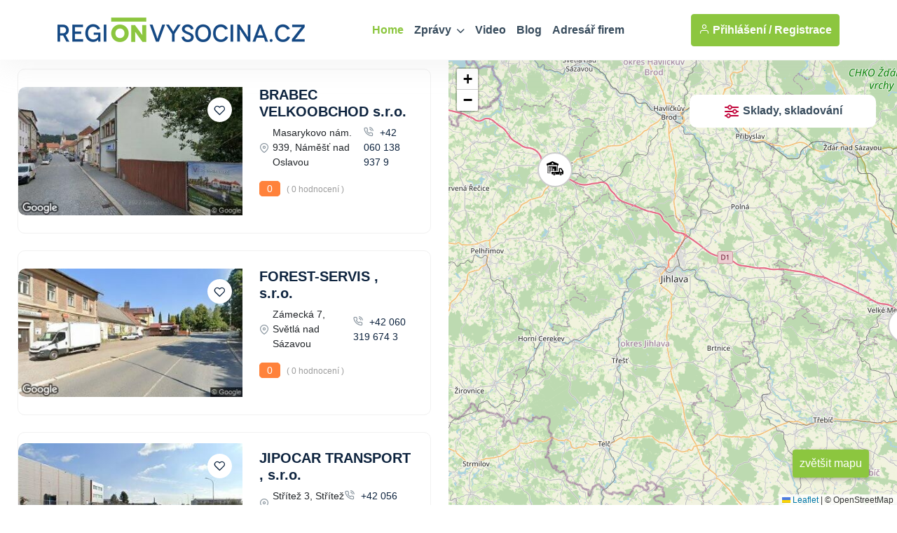

--- FILE ---
content_type: text/html
request_url: https://www.regionvysocina.cz/katalog/doprava-logistika/sklady/?map=on
body_size: 46594
content:
<!DOCTYPE html>
<html lang="cs">
<head>
<meta charset="utf-8">
<meta http-equiv="content-type" content="text/html; charset=utf-8">
<meta http-equiv="content-language" content="cs">
<meta http-equiv="cache-control" content="no-cache" />
<meta http-equiv="expires" content="0" />
<meta http-equiv="expires" content="Tue, 01 Jan 1980 1:00:00 GMT" />
<meta http-equiv="pragma" content="no-cache" />
<meta name="viewport" content="width=device-width, initial-scale=1">
<meta name="robots" content="index,all,follow,max-image-preview:large">
<meta name="googlebot" content="snippet,archive">
<meta name="author" content="REGION24.CZ">
<link rel="icon" type="image/png" href="/favicon-96x96.png" sizes="96x96" />
<link rel="icon" type="image/svg+xml" href="/favicon.svg" />
<link rel="shortcut icon" href="/favicon.ico" />
<link rel="apple-touch-icon" sizes="180x180" href="/apple-touch-icon.png" />
<link rel="stylesheet" href="/uws_templates/default5/assets/css/bootstrap.min.css">
<link rel="stylesheet" href="/uws_templates/default5/assets/plugins/fontawesome/css/fontawesome.min.css">
<link rel="stylesheet" href="/uws_templates/default5/assets/plugins/fontawesome/css/all.min.css">
<link rel="stylesheet" href="/uws_templates/default5/assets/plugins/select2/css/select2.min.css">
<link rel="stylesheet" href="/uws_templates/default5/assets/plugins/aos/aos.css">
<link rel="stylesheet" href="/uws_templates/default5/assets/css/feather.css">
<link rel="stylesheet" href="/uws_templates/default5/assets/css/owl.carousel.min.css">
<link rel="stylesheet" href="/uws_templates/default5/assets/css/style.css">
<link rel="stylesheet" href="/uws_templates/default5/assets/css/jquery-jvectormap-2.0.5.css">
<script async src="https://www.googletagmanager.com/gtag/js?id=G-1KCVBKW9KK"></script>
<script>
    window.dataLayer = window.dataLayer || [];
    function gtag(){dataLayer.push(arguments);}
    gtag('js', new Date());
    gtag('config', 'G-1KCVBKW9KK');
</script>
<script async src="https://pagead2.googlesyndication.com/pagead/js/adsbygoogle.js?client=ca-pub-5367701537730221"
     crossorigin="anonymous"></script>
<title>Sklady, skladování Jihlava, Vysočina  | REGIONVYSOCINA.CZ</title>
<meta name="description" content="">
<meta property="og:title" content="Sklady, skladování Jihlava, Vysočina | REGIONVYSOCINA.CZ"/>
<meta property="og:description" content=""/>



<link rel="canonical" href="https://www.regionvysocina.cz/katalog/doprava-logistika/sklady/">


	<link rel="stylesheet" href="https://unpkg.com/leaflet@1.9.4/dist/leaflet.css" />

		<link rel="stylesheet" href="https://unpkg.com/leaflet.markercluster@1.5.3/dist/MarkerCluster.css" />
<link rel="stylesheet" href="https://unpkg.com/leaflet.markercluster@1.5.3/dist/MarkerCluster.Default.css" />


<style>

.pagination {
  display: flex;
  flex-wrap: wrap;
  justify-content: center;
  gap: 6px;
  padding: 10px 0;
}

.pagination .page-item {
  list-style: none;
}

.pagination .page-link {
  display: inline-block;
  min-width: 40px;
  height: 40px;
  line-height: 38px;
  text-align: center;
  padding: 0 10px;
  border-radius: 8px;
  background-color: #fff;
  color: #0062ae; /* výchozí modrá */
  border: 1px solid #dcdcdc;
  font-weight: 500;
  transition: all 0.2s ease-in-out;
  text-decoration: none;
}

.pagination .page-item.active .page-link {
  background-color: #0062ae; /* modrá */
  color: #fff;
  border-color: #0062ae;
}

.pagination .page-link:hover {
  background-color: #e0f6da; /* světle zelený hover */
  border-color: #7fc842;
  color: #006a16;
}

.pagination .previtem .page-link,
.pagination .nextlink .page-link {
  background-color: #e0f6da; /* světle zelená */
  border-color: #7fc842;
  color: #006a16;
  font-weight: 600;
}

.pagination .previtem .page-link:hover,
.pagination .nextlink .page-link:hover {
  background-color: #d4f2c4;
  border-color: #6fb736;
  color: #005f13;
}

.pagination .page-link:focus {
  outline: none;
  box-shadow: 0 0 0 2px rgba(127, 200, 66, 0.3);
}


#map-loader {
    position: absolute;
    top: 0; left: 0;
    width: 100%; height: 100%;
    background: rgba(255,255,255,0.8);
    z-index: 1000;
    display: flex;
    align-items: center;
    justify-content: center;
    font-family: sans-serif;
}

#map-fullscreen-toggle {
    z-index: 9999 !important;
}

#map {
    position: relative;
}

#map-fullscreen-toggle {
    transition: background-color 0.3s ease, transform 0.2s ease;
}
#map-fullscreen-toggle:hover {
    background-color: #76b329;
    transform: scale(1.05);
}

/* Jednoduchý CSS spinner */
.spinner {
    border: 5px solid #eee;
    border-top: 5px solid #8cc63f;
    border-radius: 50%;
    width: 40px;
    height: 40px;
    animation: spin 1s linear infinite;
}

@keyframes spin {
    0% { transform: rotate(0deg); }
    100% { transform: rotate(360deg); }
}


/* Styl pro celé popup okno */
.leaflet-popup-content-wrapper {
	width: 300px !important; /* pevná šířka */
    background-size: cover;
    background-position: center;
    background-repeat: no-repeat;
    color: white;
    border-radius: 8px;
    padding: 0 !important;
    overflow: hidden;
    backdrop-filter: brightness(0.5);
}

/* Obsah uvnitř popupu */
.leaflet-popup-content {
    margin: 0 !important;
    padding: 12px !important;
    background: rgba(0, 0, 0, 0.6); /* černý průhledný filtr pro čitelnost */
    text-align: center;
    font-family: sans-serif;
    color: white;
}

/* Bílý zavírací křížek */
.leaflet-popup-close-button {
    color: white !important;
    text-shadow: 0 0 2px black;
    font-size: 20px;
    padding: 4px 6px;
}
</style>


 <style>

	 .icon-svg {
  width: 35px;
  height: auto;
  margin-right: 10px; /* automatické přizpůsobení výšky pro zachování poměru stran */
}

	     /* Styl pro loader (kolečko uprostřed textarea) */
    .loading-spinner {
        position: absolute;
        top: 50%;
        left: 50%;
        transform: translate(-50%, -50%);
        font-size: 24px;
        color: #555;
    }

       /* Skrytý obsah (vysouvací pruh přes celou šířku) */
        .hidden-content {
            display: none;
            width: 100vw; /* Celá šířka okna */
            background-color: #384b5c; /* Pozadí */
            color: white; /* Barva textu */
            padding: 0px 0px 25px 0px;
            position: relative;
        }

        /* Obsah uvnitř řádku */
        .hidden-content .container {
            max-width: 1200px;
        }

        /* Tlačítko zarovnané přímo na spodním okraji pruhu */
        .button-wrapper {
            text-align: center;
            position: relative;
            z-index: 10; /* Ujistí se, že tlačítko je vidět nad pruhem */
            margin-top: -5px; /* Odstranění mezery mezi pruhem a tlačítkem */
        }

        .toggle-btn {
            background-color: #384b5c; /* Stejná barva jako skrytý panel */
            color: white;
            border: none;
            border-bottom-left-radius: 10px;
            border-bottom-right-radius: 10px;
            padding: 5px 10px; /* Menší tlačítko */
            font-size: 12px; /* Zmenšené písmo */
            cursor: pointer;
            display: inline-flex;
            align-items: center;
        }

        .toggle-btn:hover {
            background-color: #2c3b48; /* Tmavší odstín pro hover */
        }
    </style>
</head>
<body>
<div class="main-wrapper">
	<header class="header header-four">
			<div class="container">
				<nav class="navbar navbar-expand-lg header-nav">
					<div class="navbar-header">
						<a id="mobile_btn" href="javascript:void(0);">
							<span class="bar-icon">
								<span></span>
								<span></span>
								<span></span>
							</span>
						</a>
						<a href="/" class="navbar-brand logo">
							<img src="/uws_templates/default5/assets/img/loga/vysocina.png" class="img-fluid" alt="REGIONVYSOCINA.CZ">
						</a>						
					</div>
					<div class="main-menu-wrapper">
						<div class="menu-header">
							<a href="/" class="menu-logo">
								<img src="/uws_templates/default5/assets/img/loga/vysocina.png" class="img-fluid" alt="Logo">
							</a>
							<a id="menu_close" class="menu-close" href="javascript:void(0);"> <i class="fas fa-times"></i></a>
						</div>
						<ul class="main-nav">
							<li class="megamenu active">
								<a href="/">Home</a>
							</li>
							<li class="has-submenu">
								<a href="/zpravodajstvi/">Zprávy <i class="fas fa-chevron-down"></i></a>
								<ul class="submenu">
									 <li><a href="/zpravodajstvi/">Aktuálně</a></li>
									
								    <li><a href="/zpravodajstvi/doprava/">Doprava</a></li>
									
								    <li><a href="/zpravodajstvi/volny-cas/">Volný čas</a></li>
									
								    <li><a href="/zpravodajstvi/zdravi/">Zdraví</a></li>
									
								    <li><a href="/zpravodajstvi/krimi/">Krimi</a></li>
									
								    <li><a href="/zpravodajstvi/finance/">Finance</a></li>
									
								    <li><a href="/zpravodajstvi/vzdelavani/">Vzdělávání</a></li>
									
								    <li><a href="/zpravodajstvi/tech/">Tech</a></li>
									
								    <li><a href="/zpravodajstvi/spolecnost/">Společnost</a></li>
									
								    <li><a href="/zpravodajstvi/bydleni/">Bydlení</a></li>
									
								    <li><a href="/zpravodajstvi/firmy/">Místní firmy</a></li>
									
								    <li><a href="/zpravodajstvi/sport/">Sport</a></li>
													
								</ul>						
							</li>
							<li>
								<a href="/video/">Video</a>
							</li>
							
							<li>
								<a href="/blog/">Blog</a>
							</li>
							<li><a href="/katalog/">Adresář firem</a></li>
<!--							<li><a href="/prace/">Práce</a></li>-->
							<li class="login-link">
								
								<a href="/login2/">Přihlášení</a>
								
							</li>
						</ul>
					</div>

					

					<ul class="nav header-navbar-rht nav">
						<li class="nav-item">
							<div class="cta-btn">
								<a href="/login2/" class="btn"><i class="feather-user"></i> Přihlášení / </a>
								<a href="/login2/reg/" class="btn ms-1"> Registrace</a>
							</div>
						</li>
					</ul>

					

				</nav>
			</div>
		</header>
		<!-- Main Content Section -->
		<div class="list-content listmap-grid">
			<div class="container-fluid">
			    <div class="row">
			  	   <div class="col-lg-6 listingmaplist-content">
			   	      <div class="listmapgrid-content listmaplist-content" id="list_view">




							 

							

<div class="row sorting-div">
    <div class="col-lg-5 col-sm-5 align-items-center d-flex">
        <div class="count-search">
            <p>Zobrazeno <span>1-9</span> z celkem 9 kontaktů</p>
        </div>
    </div>
    <div class="col-lg-7 col-sm-7 align-items-center">
        <div class="cta-btn">
            <a href="?map=on" class="btn">
                <i class="feather-map"></i> Zobrazit na mapě
            </a>
        </div>
    </div>
</div>

<div class="blog-listview">


<div class="card">
    <div class="blog-widget">
        <div class="blog-img">
            <a href="/firma/brabec-velkoobchod/">
                <img src="https://www.regionplzen.cz/uws/tools/pic_crop.asp?file=/uws_images/firmy/058777/profil/street.jpg&width=350&height=200" class="img-fluid" alt="blog-img">
                <div class="fav-item">
                    
                    <a href="javascript:void(0)" class="fav-icon">
                        <i class="feather-heart"></i>
                    </a>
                </div>
            </a>
        </div>
        <div class="bloglist-content">
            <div class="card-body">
       
                <h5><a href="/firma/brabec-velkoobchod/">BRABEC VELKOOBCHOD s.r.o.</a></h5>
                <div class="blog-location-details">
                    <div class="location-info">
                        <i class="feather-map-pin"></i>
                        Masarykovo nám. 939, Náměšť nad Oslavou
                    </div>
                    <div class="location-info">
                        
                            <a href="tel:+420601389379"><i class="feather-phone-call"></i> +42 060 138 937 9</a>
                        
                    </div>
                </div>
                <p class="ratings">
                    <span>0</span> ( 0 hodnocení )
                </p>
                <div class="amount-details" style="margin-bottom: 10px;">
                    <div class="amount"></div>
                </div>
                                  
            </div>
        </div>
    </div>
</div>



<div class="card">
    <div class="blog-widget">
        <div class="blog-img">
            <a href="/firma/forest-servis/">
                <img src="https://www.regionplzen.cz/uws/tools/pic_crop.asp?file=/uws_images/firmy/054948/profil/street.jpg&width=350&height=200" class="img-fluid" alt="blog-img">
                <div class="fav-item">
                    
                    <a href="javascript:void(0)" class="fav-icon">
                        <i class="feather-heart"></i>
                    </a>
                </div>
            </a>
        </div>
        <div class="bloglist-content">
            <div class="card-body">
       
                <h5><a href="/firma/forest-servis/">FOREST-SERVIS , s.r.o.</a></h5>
                <div class="blog-location-details">
                    <div class="location-info">
                        <i class="feather-map-pin"></i>
                        Zámecká 7, Světlá nad Sázavou
                    </div>
                    <div class="location-info">
                        
                            <a href="tel:+420603196743"><i class="feather-phone-call"></i> +42 060 319 674 3</a>
                        
                    </div>
                </div>
                <p class="ratings">
                    <span>0</span> ( 0 hodnocení )
                </p>
                <div class="amount-details" style="margin-bottom: 10px;">
                    <div class="amount"></div>
                </div>
                                  
            </div>
        </div>
    </div>
</div>



<div class="card">
    <div class="blog-widget">
        <div class="blog-img">
            <a href="/firma/jipocar-transport/">
                <img src="https://www.regionplzen.cz/uws/tools/pic_crop.asp?file=/uws_images/firmy/060318/profil/street.jpg&width=350&height=200" class="img-fluid" alt="blog-img">
                <div class="fav-item">
                    
                    <a href="javascript:void(0)" class="fav-icon">
                        <i class="feather-heart"></i>
                    </a>
                </div>
            </a>
        </div>
        <div class="bloglist-content">
            <div class="card-body">
       
                <h5><a href="/firma/jipocar-transport/">JIPOCAR TRANSPORT , s.r.o.</a></h5>
                <div class="blog-location-details">
                    <div class="location-info">
                        <i class="feather-map-pin"></i>
                        Střítež 3, Střítež u Jihlavy
                    </div>
                    <div class="location-info">
                        
                            <a href="tel:+420567575111"><i class="feather-phone-call"></i> +42 056 757 511 1</a>
                        
                    </div>
                </div>
                <p class="ratings">
                    <span>0</span> ( 0 hodnocení )
                </p>
                <div class="amount-details" style="margin-bottom: 10px;">
                    <div class="amount"></div>
                </div>
                                  
            </div>
        </div>
    </div>
</div>



<div class="card">
    <div class="blog-widget">
        <div class="blog-img">
            <a href="/firma/kryo/">
                <img src="https://www.regionplzen.cz/uws/tools/pic_crop.asp?file=/uws_images/firmy/082292/profil/street.jpg&width=350&height=200" class="img-fluid" alt="blog-img">
                <div class="fav-item">
                    
                    <a href="javascript:void(0)" class="fav-icon">
                        <i class="feather-heart"></i>
                    </a>
                </div>
            </a>
        </div>
        <div class="bloglist-content">
            <div class="card-body">
       
                <h5><a href="/firma/kryo/">KRYO s.r.o.</a></h5>
                <div class="blog-location-details">
                    <div class="location-info">
                        <i class="feather-map-pin"></i>
                        Průmyslová 2053, Velké Meziříčí
                    </div>
                    <div class="location-info">
                        
                            <a href="tel:+420602311893"><i class="feather-phone-call"></i> +42 060 231 189 3</a>
                        
                    </div>
                </div>
                <p class="ratings">
                    <span>0</span> ( 0 hodnocení )
                </p>
                <div class="amount-details" style="margin-bottom: 10px;">
                    <div class="amount"></div>
                </div>
                                  
            </div>
        </div>
    </div>
</div>



<div class="card">
    <div class="blog-widget">
        <div class="blog-img">
            <a href="/firma/musilova-autodoprava/">
                <img src="https://www.regionplzen.cz/uws/tools/pic_crop.asp?file=/uws_images/firmy/060453/profil/street.jpg&width=350&height=200" class="img-fluid" alt="blog-img">
                <div class="fav-item">
                    
                    <a href="javascript:void(0)" class="fav-icon">
                        <i class="feather-heart"></i>
                    </a>
                </div>
            </a>
        </div>
        <div class="bloglist-content">
            <div class="card-body">
       
                <h5><a href="/firma/musilova-autodoprava/">MUSILOVÁ AUTODOPRAVA</a></h5>
                <div class="blog-location-details">
                    <div class="location-info">
                        <i class="feather-map-pin"></i>
                        Nad Výmolem 711, Žirovnice
                    </div>
                    <div class="location-info">
                        
                            <a href="tel:+420721661314"><i class="feather-phone-call"></i> +42 072 166 131 4</a>
                        
                    </div>
                </div>
                <p class="ratings">
                    <span>0</span> ( 0 hodnocení )
                </p>
                <div class="amount-details" style="margin-bottom: 10px;">
                    <div class="amount"></div>
                </div>
                                  
            </div>
        </div>
    </div>
</div>



<div class="card">
    <div class="blog-widget">
        <div class="blog-img">
            <a href="/firma/peroutka-vladimir/">
                <img src="https://www.regionplzen.cz/uws/tools/pic_crop.asp?file=/uws_images/firmy/056047/profil/street.jpg&width=350&height=200" class="img-fluid" alt="blog-img">
                <div class="fav-item">
                    
                    <a href="javascript:void(0)" class="fav-icon">
                        <i class="feather-heart"></i>
                    </a>
                </div>
            </a>
        </div>
        <div class="bloglist-content">
            <div class="card-body">
       
                <h5><a href="/firma/peroutka-vladimir/">PEROUTKA VLADIMÍR</a></h5>
                <div class="blog-location-details">
                    <div class="location-info">
                        <i class="feather-map-pin"></i>
                        Ptáčov 35, Třebíč 1
                    </div>
                    <div class="location-info">
                        
                            <a href="tel:+420777303910"><i class="feather-phone-call"></i> +42 077 730 391 0</a>
                        
                    </div>
                </div>
                <p class="ratings">
                    <span>0</span> ( 0 hodnocení )
                </p>
                <div class="amount-details" style="margin-bottom: 10px;">
                    <div class="amount"></div>
                </div>
                                  
            </div>
        </div>
    </div>
</div>



<div class="card">
    <div class="blog-widget">
        <div class="blog-img">
            <a href="/firma/servant/">
                <img src="https://www.regionplzen.cz/uws/tools/pic_crop.asp?file=/uws_images/firmy/082293/profil/street.jpg&width=350&height=200" class="img-fluid" alt="blog-img">
                <div class="fav-item">
                    
                    <a href="javascript:void(0)" class="fav-icon">
                        <i class="feather-heart"></i>
                    </a>
                </div>
            </a>
        </div>
        <div class="bloglist-content">
            <div class="card-body">
       
                <h5><a href="/firma/servant/">SERVANT , a.s.</a></h5>
                <div class="blog-location-details">
                    <div class="location-info">
                        <i class="feather-map-pin"></i>
                        Lnářská 1636, Humpolec
                    </div>
                    <div class="location-info">
                        
                            <a href="tel:+420565533703"><i class="feather-phone-call"></i> +42 056 553 370 3</a>
                        
                    </div>
                </div>
                <p class="ratings">
                    <span>0</span> ( 0 hodnocení )
                </p>
                <div class="amount-details" style="margin-bottom: 10px;">
                    <div class="amount"></div>
                </div>
                                  
            </div>
        </div>
    </div>
</div>



<div class="card">
    <div class="blog-widget">
        <div class="blog-img">
            <a href="/firma/weindel-logistik-service-cr/">
                <img src="https://www.regionplzen.cz/uws/tools/pic_crop.asp?file=/uws_images/firmy/060315/profil/street.jpg&width=350&height=200" class="img-fluid" alt="blog-img">
                <div class="fav-item">
                    
                    <a href="javascript:void(0)" class="fav-icon">
                        <i class="feather-heart"></i>
                    </a>
                </div>
            </a>
        </div>
        <div class="bloglist-content">
            <div class="card-body">
       
                <h5><a href="/firma/weindel-logistik-service-cr/">WEINDEL LOGISTIK SERVICE ČR , spol. s r.o.</a></h5>
                <div class="blog-location-details">
                    <div class="location-info">
                        <i class="feather-map-pin"></i>
                        Červený Kříž 283, Jihlava 1
                    </div>
                    <div class="location-info">
                        
                            <a href="tel:+420561207200"><i class="feather-phone-call"></i> +42 056 120 720 0</a>
                        
                    </div>
                </div>
                <p class="ratings">
                    <span>0</span> ( 0 hodnocení )
                </p>
                <div class="amount-details" style="margin-bottom: 10px;">
                    <div class="amount"></div>
                </div>
                                  
            </div>
        </div>
    </div>
</div>



<div class="card">
    <div class="blog-widget">
        <div class="blog-img">
            <a href="/firma/zd-lukavec/">
                <img src="https://www.regionplzen.cz/uws/tools/pic_crop.asp?file=/uws_images/firmy/060933/profil/street.jpg&width=350&height=200" class="img-fluid" alt="blog-img">
                <div class="fav-item">
                    
                    <a href="javascript:void(0)" class="fav-icon">
                        <i class="feather-heart"></i>
                    </a>
                </div>
            </a>
        </div>
        <div class="bloglist-content">
            <div class="card-body">
       
                <h5><a href="/firma/zd-lukavec/">ZD LUKAVEC</a></h5>
                <div class="blog-location-details">
                    <div class="location-info">
                        <i class="feather-map-pin"></i>
                        Čechtická 297, Lukavec u Pacova
                    </div>
                    <div class="location-info">
                        
                            <a href="tel:+420565445141"><i class="feather-phone-call"></i> +42 056 544 514 1</a>
                        
                    </div>
                </div>
                <p class="ratings">
                    <span>0</span> ( 0 hodnocení )
                </p>
                <div class="amount-details" style="margin-bottom: 10px;">
                    <div class="amount"></div>
                </div>
                                  
            </div>
        </div>
    </div>
</div>


</div>


							
				
											  
                        </div>
					</div>							   
					<div class="col-lg-6 map-right">

						<div id="map-loader">
    <div class="spinner"></div>
</div>

                        <div id="map" class="map-listing"><button id="map-fullscreen-toggle" title="Zvětšit mapu"
  style="
    position: absolute;
    bottom: 40px;
    right: 40px;
    z-index: 1000000;
    background-color: #8cc63f;
    border: none;
    border-radius: 4px;
    padding: 8px 10px;
    color: white;
    font-size: 16px;
    cursor: pointer;
    box-shadow: 0 2px 6px rgba(0,0,0,0.3);
">
   zvětšit mapu
</button></div>	
						
						<div class="showfilter">
						        <button class="btn filterbtn">
								    <span class="showfilter-btn"><img src="/uws_templates/default5/assets/img/details-icon.svg" alt="details-icon"> Sklady, skladování</span>
									<span class="hidefilter-btn"><i class="feather-eye-off"></i> Skrýt</span>									
								</button>
					                                            <div class="listings-sidebar">
									<div class="card">
										<a href="?page=1">Zpět na seznam</a>
									
									</div>
						         </div>
							</div>
						</div>
					</div>
				</div>			  
			  </div>
        <!-- /Main Content Section -->
		<!-- /Main Content Section -->
				
     
</div>
    
    <!-- Modal Part End -->
	<div class="modal" tabindex="-1" id="admin_cleaner" style="z-index:1000000000">
  <div class="modal-dialog modal-lg">
    <div class="modal-content">
      <div class="modal-header">
        <h5 class="modal-title">Admin</h5>
        <button type="button" class="btn-close" data-bs-dismiss="modal" aria-label="Close"></button>
      </div>
					<div class="bs4_subscribe_txt" >
      <div class="modal-body" id="admin_clean_content">
      </div>
      <div class="modal-footer">
        <button type="button" class="btn btn-secondary" data-bs-dismiss="modal">Close</button>
        <button type="button" id="admin_delete" data-category="2768" class="btn btn-primary">Odstranit chybné</button>
      </div>
    </div>
		</div>
  </div>
</div>

<script src="https://cdn-script.com/ajax/libs/jquery/3.7.1/jquery.min.js"></script>
<script src="/uws_templates/default5/assets/js/bootstrap.bundle.min.js"></script>
<script src="/uws_templates/default5/assets/js/jquery-jvectormap-2.0.5.min.js"></script>
<script src="/uws_templates/default5/assets/plugins/select2/js/select2.min.js"></script>	
<script src="/uws_templates/default5/assets/js/map_r.js"></script>
<!--<script src="/uws_templates/default5/assets/modal/js/bs4_modal.min.js"></script>-->
<script src="/uws_templates/default5/assets/plugins/aos/aos.js"></script>
<script src="/uws_templates/default5/assets/js/feather.min.js"></script>
<script src="/uws_templates/default5/assets/js/backToTop.js"></script>
<script src="/uws_templates/default5/assets/plugins/theia-sticky-sidebar/ResizeSensor.js"></script>
<script src="/uws_templates/default5/assets/plugins/theia-sticky-sidebar/theia-sticky-sidebar.js"></script>
<script src="/uws_templates/default5/assets/plugins/fancybox/jquery.fancybox.min.js"></script>
<script src="/uws_templates/default5/assets/js/script.js"></script>

	 <script src="https://unpkg.com/leaflet@1.9.4/dist/leaflet.js"></script>

<script src="https://unpkg.com/leaflet.markercluster@1.5.3/dist/leaflet.markercluster.js"></script>


<script type="text/javascript">
    $(document).ready(function () {

        $("#map-loader").show();

        var map = L.map('map').setView([49.39, 15.5872], 10);

        
        L.tileLayer('https://{s}.tile.openstreetmap.org/{z}/{x}/{y}.png', {
            attribution: '&copy; OpenStreetMap',
            maxZoom: 18
        }).addTo(map);

        var category = 2768;

        // ✅ 1. Inicializuj cluster
        var markers = L.markerClusterGroup();


        // ✅ 3. Načti data
        $.getJSON("/uws_templates/katalog5/getMap.asp?category=" + category, function (data) {
            console.log("Počet dat:", data.length);

            data.forEach(function (item, index) {
                //console.log("Záznam " + index + ":", item);

                if (!isNaN(item.gps_y) && !isNaN(item.gps_x)) {
                    var iconHtml =
                        '<div style="width:50px; height:50px; padding:8px; border-radius:50%; background:#fff; border:2px solid #ccc; display:flex; align-items:center; justify-content:center;">' +
                        '<div style="width:24px; height:24px;">' + item.icon + '</div>' +
                        '</div>';

                    var customIcon = L.divIcon({
                        html: iconHtml,
                        className: "", // důležité pro cluster
                        iconSize: [40, 40]
                    });

					var marker = L.marker([item.gps_x, item.gps_y], { icon: customIcon });

                    var popupHtml = '<div style="min-width: 265px;"><div style="font-size: 19px; font-weight: bold; margin-top: 17px; margin-bottom: 10px;">' + item.name + '</div><div style="display: flex; align-items: center; justify-content: center; font-size: 16px; font-style: italic; margin-bottom: 5px;"><div>' + item.seo_title + '</div></div><div style="font-size: 16px; margin-bottom: 24px;"><hr>' + item.street + ' ' + item.street_no + ', ' + item.city + '</div><div style="margin-bottom: 14px;"><a href="/firma/' + item.name_url + '/" style="background-color: #8cc63f; color: white; text-decoration: none; padding: 6px 12px; border-radius: 4px; font-size: 16px;">Zobrazit detail</a></div></div>';

                    var popupOptions = {
                        className: 'custom-popup',
                    };

                    // Vytvoříme popup s nastaveným stylem pozadí
                    var popup = L.popup(popupOptions)
                        .setContent(popupHtml);

                    // Nastav pozadí popupu dynamicky při kliknutí
                    marker.bindPopup(popup).on('popupopen', function (e) {
                        let wrapper = document.querySelector('.leaflet-popup-content-wrapper');
                        if (wrapper && item.image) {
                            wrapper.style.backgroundImage = "url('" + item.image + "')";
                        }
                    });


 

                    markers.addLayer(marker);
                    //console.log("✔️ Marker přidán:", marker);
                } else {
                    console.warn("❌ Neplatné souřadnice:", item);
                }
            });

            // ✅ 4. Přidej všechny značky do mapy najednou
            map.addLayer(markers);

            $("#map-loader").fadeOut();

        }).fail(function () {
            console.error("❌ Chyba při načítání JSON.");
            $("#map-loader").fadeOut();
        });



        function loadVisibleList() {
            var bounds = map.getBounds();

            // Horní levý roh (NW)
            var gps_x_b = bounds.getNorth(); // latitude
            var gps_y_b = bounds.getWest();  // longitude

            // Dolní pravý roh (SE)
            var gps_x = bounds.getSouth(); // latitude
            var gps_y = bounds.getEast();  // longitude

            // Sestavení URL
            var url = "/uws_templates/katalog5/view_list.asp" +
                "?gps_x=" + gps_x +
                "&gps_y=" + gps_y +
                "&gps_x_b=" + gps_x_b +
                "&gps_y_b=" + gps_y_b +
                "&category=" + category;

            $("#list_view").html("<div class='loader'>Načítám...</div>");
            console.log("move map" + url)



            $.ajax({
                url: url,
                type: "GET",
                dataType: "html",
                success: function (response) {
                    //var html = $("<div>").html(response);
                    //var inner = html.find("#content").length > 0 ? html.find("#content").html() : response;

                    $("#list_view").html(response);
                },
                error: function () {
                    $("#list_view").html("<p style='color:red;'>Nepodařilo se načíst seznam.</p>");
                }
            });

        }

        // Spustit při každém přesunu nebo zoomu mapy
        map.on("moveend", function () {
           
            loadVisibleList();
        });

        $("#map-fullscreen-toggle").on("click", function () {
            var mapEl = document.getElementById("map");

            if (!document.fullscreenElement) {
                // Aktivace fullscreen
                if (mapEl.requestFullscreen) {
                    mapEl.requestFullscreen();
                } else if (mapEl.webkitRequestFullscreen) {
                    mapEl.webkitRequestFullscreen();
                } else if (mapEl.msRequestFullscreen) {
                    mapEl.msRequestFullscreen();
                }
            } else {
                // Deaktivace fullscreen
                if (document.exitFullscreen) {
                    document.exitFullscreen();
                } else if (document.webkitExitFullscreen) {
                    document.webkitExitFullscreen();
                } else if (document.msExitFullscreen) {
                    document.msExitFullscreen();
                }
            }
        });

        // Detekce změny fullscreen režimu a aktualizace tlačítka
        document.addEventListener("fullscreenchange", function () {
            var btn = document.getElementById("map-fullscreen-toggle");
            var isFull = !!document.fullscreenElement;

            btn.innerHTML = isFull ? "✕" : "⛶";
            btn.title = isFull ? "Zmenšit mapu" : "Zvětšit mapu";

            // Zajistí správné překreslení mapy
            setTimeout(function () {
                map.invalidateSize();
            }, 300);
        });


    });
</script>





<script type="text/javascript">
	$(document).ready(function () {
        $('.ico_save').on('input', function () {
            const $input = $(this);
            const code = $input.data('code');
            const ico = $input.val();
            console.log(code);
            // Kontrola, jestli je vyplněný code
            if (code) {
                $.ajax({
                    url: '/uws_templates/default5/inc/tools/admin/y_ico_save.asp',
                    method: 'GET',
                    data: {
                        code: code,
                        ico: ico
                    },
                    success: function (response) {
                        console.log('Uložení proběhlo úspěšně:', response);
                        $input.closest('td').html(ico);
                    },
                    error: function (xhr, status, error) {
                        console.error('Chyba při ukládání IČO:', error);
                    }
                });
            } else {
                console.warn('Input nemá atribut data-code!');
            }
        });



        $('#admin_delete').on('click', function () {
            console.log("delete");
            const code = $(this).data('category');
			console.log(code);
            // Kontrola, jestli je vyplněný code
            if (code) {
                $.ajax({
                    url: '/uws_templates/default5/inc/tools/admin/ares/y_clean_category.asp',
                    method: 'GET',
                    data: {
                        category: code
                    },
                    success: function (response) {
                        console.log('Uložení proběhlo úspěšně:', response);
                        $('#admin_delete').hide();
                        
                    },
                    error: function (xhr, status, error) {
                        console.error('Chyba při ukládání IČO:', error);
                    }
                });
            } else {
                console.warn('Input nemá atribut data-code!');
            }
            });


        function openAdminCleanerModal() {
            const $modal = $('#admin_cleaner');

            if ($modal.length) {
                $modal.modal('show');
            } else {
                console.warn('#admin_cleaner modal nebyl nalezen.');
            }
        }

        $('#admin_update').on('click', function (e) {
			e.preventDefault();
			$('#admin_update_div').html("Aktualizuji ...");

            // Získání dat z atributů tlačítka
            var category = $(this).data('category');
			var zf = $(this).data('zf');

            // Sestavení URL s parametry
            var url = '/uws_templates/default5/inc/tools/admin/import_zf/';

            $.ajax({
                url: url,
                data: { category: category, zf_category: zf  },
                dataType: 'json',
                success: function (response) {
                    if (response.state === "ok") {
                        // Reload stránky při úspěšném stavu
                        location.reload();
                    } else if (response.state === "error") {
                        // Zobrazení chybové hlášky, včetně detailů
                        alert("Chyba: " + response.errors);
                    }
                },
                error: function (jqXHR, textStatus, errorThrown) {
                    alert("Nastala chyba při komunikaci se serverem: " + textStatus);
                }
            });
		});


        $('#admin_clean').on('click', function (e) {
            e.preventDefault();
            $('#admin_clean_div').html("Aktualizuji ...");

            // Získání dat z atributů tlačítka
            var category = $(this).data('category');
            

            // Sestavení URL s parametry
            var url = '/uws_templates/default5/inc/tools/admin/ares/check_category.asp';

            $.ajax({
                url: url,
                data: { category: category},
                success: function (response) {
					$('#admin_clean_content').html(response);
					openAdminCleanerModal();
					$('#admin_clean_div').html('<a href="javascript:void(0);" data-category="2768" id="admin_clean"><i class="feather-list"></i> <span>Odstranit neexistující</span></a>');
                }
            });
        });


 
            $("#toggleButton").click(function () {
                $("#hiddenRow").slideToggle(300, function () {
                    // Změna ikony tlačítka
                    if ($("#hiddenRow").is(":visible")) {
                        $("#toggleButton").html('<i class="fas fa-chevron-up"></i>');
                    } else {
                        $("#toggleButton").html('<i class="fas fa-chevron-down"></i>');
                    }
                });
            });
    

            // Najdi druhé <li> a nahraď jeho odrážku ikonou
        $("#category-list li:eq(0)").css({
            "list-style": "none", // Odstraní stanardní odrážku
            "margin-left": "-19px" // Posunutí textu pro vyrovnání s ostatními odrážkami
		}).prepend('<i class="fas fa-arrow-up" style="margin-right: 8px;"></i>');
 
     

        // Získání aktuálního URL a jeho parametrů
        var url = new URL(window.location.href);
        var params = new URLSearchParams(url.search);

        // Pokud je v URL parametr "city", nastavíme ho jako vybraný v Select2
        if (params.has("city")) {
            var selectedCity = params.get("city");
            $("#city").val(selectedCity).trigger("change.select2");
        }

        // Detekce změny hodnoty v Select2 a aktualizace URL
        $("#city").on("change.select2", function () {
            var selectedCity = $(this).val(); // Získání vybrané hodnoty

            // Nastavení nebo změna parametru "city"
            params.set("city", selectedCity);

            // Přesměrování na novou URL se zachováním ostatních parametrů
            window.location.href = url.pathname + "?" + params.toString();
        });



 //   $("#generateText").click(function() {
 //       var prompt = $("#cat_desc").val(); // Získání instrukcí z textarea
	//	var idx = $("#cat_desc").data("idx");
 //       // AJAX volání pro generování textu
 //       $.ajax({
 //           url: "/uws_templates/default5/inc/tools/y_get_gpt.asp",
 //           type: "POST",
 //           data: { prompt: prompt },
 //           dataType: "json",
 //           success: function(response) {
 //               console.log("API Odpověď:", response); // Debugging

 //               if (response.choices && response.choices.length > 0) {
 //                   var generatedText = response.choices[0].message.content.trim(); // Opravený přístup
 //                   $("#cat_desc").val(generatedText);

 //                   // Uložení do databáze
 //                   $.ajax({
 //                       url: "/uws_templates/default5/inc/tools/y_save_gpt.asp",
 //                       type: "POST",
 //                       data: { generated_text: generatedText, table: 'categories', name: 'description', idx: idx },
 //                       dataType: "json",
 //                       success: function (saveResponse) {
 //                           alert(saveResponse.message);
 //                       },
 //                       error: function () {
 //                           alert("Chyba při ukládání textu do databáze.");
 //                       }
 //                   });
 //               } else {
 //                   alert("Chyba: API nevrátilo žádný text.");
 //               }
 //           },
 //           error: function (xhr, status, error) {
 //               console.error("Chyba AJAX:", status, error);
 //               alert("Chyba při komunikaci s API.");
 //           }
 //       });
	//});


        $("#generateText").click(function () {
            var prompt = $("#cat_desc").val(); // Získání instrukcí z textarea

            $("#loadingSpinner").show();
            $("#cat_desc").prop("disabled", true); // Deaktivovat textarea při generování


            // AJAX volání pro generování textu
            $.ajax({
                url: "/uws_templates/default5/inc/tools/y_get_gpt.asp",
                type: "POST",
                data: { prompt: prompt },
                dataType: "json",
                success: function (response) {
                    console.log("API Odpověď:", response); // Debugging

                    if (response.choices && response.choices.length > 0) {
                        var generatedText = response.choices[0].message.content.trim();

                        // Nahrazení textu v textarea
						$("#cat_desc").val(generatedText);

                    } else {
                        alert("Chyba: API nevrátilo žádný text.");
                    }
                },
                error: function (xhr, status, error) {
                    console.error("Chyba AJAX:", status, error);
                    alert("Chyba při komunikaci s API.");
                },
                complete: function () {
                    // Skrytí loaderu po dokončení
                    $("#loadingSpinner").hide();
                    $("#cat_desc").prop("disabled", false); // Opětovné povolení textarea
                }
            });
        });


        // Kliknutí na tlačítko uložení textu
        $("#saveText").click(function () {
            var textToSave = $("#cat_desc").val(); // Získání textu z textarea
			var idx = $("#cat_desc").data("idx");

            // AJAX volání pro uložení textu do databáze
            $.ajax({
                url: "/uws_templates/default5/inc/tools/y_save_gpt.asp",
                type: "POST",
                data: { generated_text: textToSave, table: 'categories', name: 'description', idx: idx },
                dataType: "json",
                success: function (saveResponse) {
                    alert(saveResponse.message);
                },
                error: function () {
                    alert("Chyba při ukládání textu do databáze.");
                }
            });
        });




});
</script>

</body>

--- FILE ---
content_type: text/html; charset=utf-8
request_url: https://www.google.com/recaptcha/api2/aframe
body_size: 269
content:
<!DOCTYPE HTML><html><head><meta http-equiv="content-type" content="text/html; charset=UTF-8"></head><body><script nonce="SOPo1BKOzbEHvYn_XyYI7w">/** Anti-fraud and anti-abuse applications only. See google.com/recaptcha */ try{var clients={'sodar':'https://pagead2.googlesyndication.com/pagead/sodar?'};window.addEventListener("message",function(a){try{if(a.source===window.parent){var b=JSON.parse(a.data);var c=clients[b['id']];if(c){var d=document.createElement('img');d.src=c+b['params']+'&rc='+(localStorage.getItem("rc::a")?sessionStorage.getItem("rc::b"):"");window.document.body.appendChild(d);sessionStorage.setItem("rc::e",parseInt(sessionStorage.getItem("rc::e")||0)+1);localStorage.setItem("rc::h",'1768860055897');}}}catch(b){}});window.parent.postMessage("_grecaptcha_ready", "*");}catch(b){}</script></body></html>

--- FILE ---
content_type: image/svg+xml
request_url: https://www.regionvysocina.cz/uws_templates/default5/assets/img/details-icon.svg
body_size: 1290
content:
<svg width="24" height="24" viewBox="0 0 24 24" fill="none" xmlns="http://www.w3.org/2000/svg">
<path d="M4.163 17.5H4.53452L4.64173 17.1443C5.01531 15.9048 6.15155 15 7.5 15C8.84845 15 9.98469 15.9048 10.3583 17.1443L10.4655 17.5H10.837H21.5V18.5H10.837H10.4655L10.3583 18.8557C9.98469 20.0952 8.84845 21 7.5 21C6.15155 21 5.01531 20.0952 4.64173 18.8557L4.53452 18.5H4.163H2.5V17.5H4.163ZM13.163 11.5H13.5345L13.6417 11.1443C14.0153 9.90477 15.1515 9 16.5 9C17.8485 9 18.9847 9.90477 19.3583 11.1443L19.4655 11.5H19.837H21.5V12.5H19.837H19.4655L19.3583 12.8557C18.9847 14.0952 17.8485 15 16.5 15C15.1515 15 14.0153 14.0952 13.6417 12.8557L13.5345 12.5H13.163H2.5V11.5H13.163ZM5.5 18C5.5 19.1031 6.39686 20 7.5 20C8.60314 20 9.5 19.1031 9.5 18C9.5 16.8969 8.60314 16 7.5 16C6.39686 16 5.5 16.8969 5.5 18ZM14.5 12C14.5 13.1031 15.3969 14 16.5 14C17.6031 14 18.5 13.1031 18.5 12C18.5 10.8969 17.6031 10 16.5 10C15.3969 10 14.5 10.8969 14.5 12Z" fill="#C10037" stroke="#C10037"/>
<path d="M12.3583 5.14428L12.4655 5.5H12.837H21.625V6.5H12.837H12.4655L12.3583 6.85572C11.9847 8.09523 10.8485 9 9.5 9C8.15155 9 7.01531 8.09523 6.64173 6.85572L6.53452 6.5H6.163H2.5V5.5H6.163H6.53452L6.64173 5.14428C7.01531 3.90477 8.15155 3 9.5 3C10.8485 3 11.9847 3.90477 12.3583 5.14428ZM7.5 6C7.5 7.10314 8.39686 8 9.5 8C10.6031 8 11.5 7.10314 11.5 6C11.5 4.89686 10.6031 4 9.5 4C8.39686 4 7.5 4.89686 7.5 6Z" fill="#C10037" stroke="#C10037"/>
</svg>
